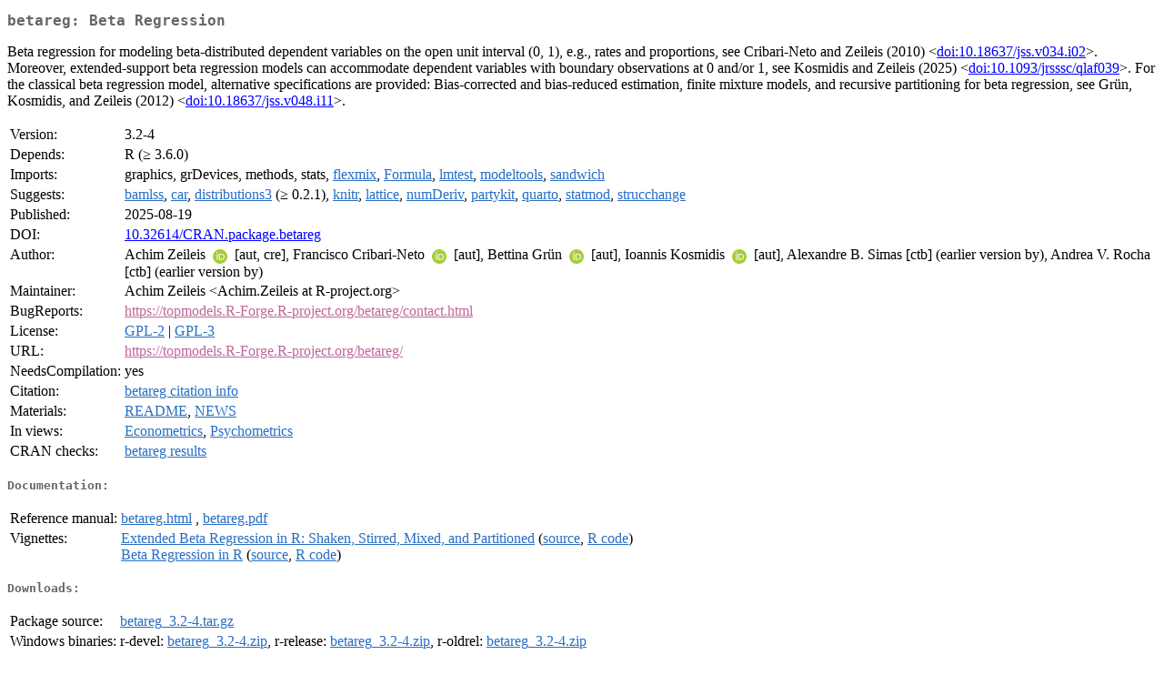

--- FILE ---
content_type: text/html; charset=UTF-8
request_url: https://cran.uib.no/web/packages/betareg/index.html
body_size: 14913
content:
<!DOCTYPE html>
<html>
<head>
<title>CRAN: Package betareg</title>
<link rel="canonical" href="https://CRAN.R-project.org/package=betareg"/>
<link rel="stylesheet" type="text/css" href="../../CRAN_web.css" />
<meta http-equiv="Content-Type" content="text/html; charset=utf-8" />
<meta name="viewport" content="width=device-width, initial-scale=1.0, user-scalable=yes"/>
<meta name="citation_title" content="Beta Regression [R package betareg version 3.2-4]" />
<meta name="citation_author1" content="Achim Zeileis" />
<meta name="citation_author2" content="Francisco Cribari-Neto" />
<meta name="citation_author3" content="Bettina Grün" />
<meta name="citation_author4" content="Ioannis Kosmidis" />
<meta name="citation_publication_date" content="2025-08-19" />
<meta name="citation_public_url" content="https://CRAN.R-project.org/package=betareg" />
<meta name="DC.identifier" content="https://CRAN.R-project.org/package=betareg" />
<meta name="DC.publisher" content="Comprehensive R Archive Network (CRAN)" />
<meta name="twitter:card" content="summary" />
<meta property="og:title" content="betareg: Beta Regression" />
<meta property="og:description" content="Beta regression for modeling beta-distributed dependent variables on the open unit interval (0, 1), e.g., rates and proportions, see Cribari-Neto and Zeileis (2010) &amp;lt;&lt;a href=&quot;https://doi.org/10.18637%2Fjss.v034.i02&quot; target=&quot;_top&quot;&gt;doi:10.18637/jss.v034.i02&lt;/a&gt;&amp;gt;. Moreover, extended-support beta regression models can accommodate dependent variables with boundary observations at 0 and/or 1, see Kosmidis and Zeileis (2025) &amp;lt;&lt;a href=&quot;https://doi.org/10.1093%2Fjrsssc%2Fqlaf039&quot; target=&quot;_top&quot;&gt;doi:10.1093/jrsssc/qlaf039&lt;/a&gt;&amp;gt;. For the classical beta regression model, alternative specifications are provided: Bias-corrected and bias-reduced estimation, finite mixture models, and recursive partitioning for beta regression, see Grün, Kosmidis, and Zeileis (2012) &amp;lt;&lt;a href=&quot;https://doi.org/10.18637%2Fjss.v048.i11&quot; target=&quot;_top&quot;&gt;doi:10.18637/jss.v048.i11&lt;/a&gt;&amp;gt;." />
<meta property="og:image" content="https://CRAN.R-project.org/CRANlogo.png" />
<meta property="og:type" content="website" />
<meta property="og:url" content="https://CRAN.R-project.org/package=betareg" />
<style type="text/css">
  table td { vertical-align: top; }
</style>
</head>
<body>
<div class="container">
<h2>betareg: Beta Regression</h2>
<p>Beta regression for modeling beta-distributed dependent variables on the open unit interval (0, 1),
  e.g., rates and proportions, see Cribari-Neto and Zeileis (2010) &lt;<a href="https://doi.org/10.18637%2Fjss.v034.i02" target="_top">doi:10.18637/jss.v034.i02</a>&gt;.
  Moreover, extended-support beta regression models can accommodate dependent variables with
  boundary observations at 0 and/or 1, see Kosmidis and Zeileis (2025) &lt;<a href="https://doi.org/10.1093%2Fjrsssc%2Fqlaf039" target="_top">doi:10.1093/jrsssc/qlaf039</a>&gt;.
  For the classical beta regression model, alternative specifications are provided:
  Bias-corrected and bias-reduced estimation, finite mixture models, and recursive partitioning for
  beta regression, see Grün, Kosmidis, and Zeileis (2012) &lt;<a href="https://doi.org/10.18637%2Fjss.v048.i11" target="_top">doi:10.18637/jss.v048.i11</a>&gt;.</p>
<table>
<tr>
<td>Version:</td>
<td>3.2-4</td>
</tr>
<tr>
<td>Depends:</td>
<td>R (&ge; 3.6.0)</td>
</tr>
<tr>
<td>Imports:</td>
<td>graphics, grDevices, methods, stats, <a href="../flexmix/index.html"><span class="CRAN">flexmix</span></a>, <a href="../Formula/index.html"><span class="CRAN">Formula</span></a>, <a href="../lmtest/index.html"><span class="CRAN">lmtest</span></a>, <a href="../modeltools/index.html"><span class="CRAN">modeltools</span></a>, <a href="../sandwich/index.html"><span class="CRAN">sandwich</span></a></td>
</tr>
<tr>
<td>Suggests:</td>
<td><a href="../bamlss/index.html"><span class="CRAN">bamlss</span></a>, <a href="../car/index.html"><span class="CRAN">car</span></a>, <a href="../distributions3/index.html"><span class="CRAN">distributions3</span></a> (&ge; 0.2.1), <a href="../knitr/index.html"><span class="CRAN">knitr</span></a>, <a href="../lattice/index.html"><span class="CRAN">lattice</span></a>, <a href="../numDeriv/index.html"><span class="CRAN">numDeriv</span></a>, <a href="../partykit/index.html"><span class="CRAN">partykit</span></a>, <a href="../quarto/index.html"><span class="CRAN">quarto</span></a>, <a href="../statmod/index.html"><span class="CRAN">statmod</span></a>, <a href="../strucchange/index.html"><span class="CRAN">strucchange</span></a></td>
</tr>
<tr>
<td>Published:</td>
<td>2025-08-19</td>
</tr>
<tr>
<td>DOI:</td>
<td><a href="https://doi.org/10.32614/CRAN.package.betareg">10.32614/CRAN.package.betareg</a></td>
</tr>
<tr>
<td>Author:</td>
<td>Achim Zeileis <a href="https://orcid.org/0000-0003-0918-3766" target="_top"><img alt="ORCID iD" src="../../orcid.svg" style="width:16px; height:16px; margin-left:4px; margin-right:4px; vertical-align:middle" /></a>
    [aut, cre],
  Francisco Cribari-Neto
    <a href="https://orcid.org/0000-0002-5909-6698" target="_top"><img alt="ORCID iD" src="../../orcid.svg" style="width:16px; height:16px; margin-left:4px; margin-right:4px; vertical-align:middle" /></a> [aut],
  Bettina Grün <a href="https://orcid.org/0000-0001-7265-4773" target="_top"><img alt="ORCID iD" src="../../orcid.svg" style="width:16px; height:16px; margin-left:4px; margin-right:4px; vertical-align:middle" /></a>
    [aut],
  Ioannis Kosmidis <a href="https://orcid.org/0000-0003-1556-0302" target="_top"><img alt="ORCID iD" src="../../orcid.svg" style="width:16px; height:16px; margin-left:4px; margin-right:4px; vertical-align:middle" /></a>
    [aut],
  Alexandre B. Simas [ctb] (earlier version by),
  Andrea V. Rocha [ctb] (earlier version by)</td>
</tr>
<tr>
<td>Maintainer:</td>
<td>Achim Zeileis  &#x3c;&#x41;&#x63;&#x68;&#x69;&#x6d;&#x2e;&#x5a;&#x65;&#x69;&#x6c;&#x65;&#x69;&#x73;&#x20;&#x61;&#x74;&#x20;&#x52;&#x2d;&#x70;&#x72;&#x6f;&#x6a;&#x65;&#x63;&#x74;&#x2e;&#x6f;&#x72;&#x67;&#x3e;</td>
</tr>
<tr>
<td>BugReports:</td>
<td><a href="https://topmodels.R-Forge.R-project.org/betareg/contact.html" target="_top"><span class="Rforge">https://topmodels.R-Forge.R-project.org/betareg/contact.html</span></a></td>
</tr>
<tr>
<td>License:</td>
<td><a href="../../licenses/GPL-2"><span class="CRAN">GPL-2</span></a> | <a href="../../licenses/GPL-3"><span class="CRAN">GPL-3</span></a></td>
</tr>
<tr>
<td>URL:</td>
<td><a href="https://topmodels.R-Forge.R-project.org/betareg/" target="_top"><span class="Rforge">https://topmodels.R-Forge.R-project.org/betareg/</span></a></td>
</tr>
<tr>
<td>NeedsCompilation:</td>
<td>yes</td>
</tr>
<tr>
<td>Citation:</td>
<td><a href="citation.html"><span class="CRAN">betareg citation info</span></a> </td>
</tr>
<tr>
<td>Materials:</td>
<td><a href="readme/README.html"><span class="CRAN">README</span></a>, <a href="news/news.html"><span class="CRAN">NEWS</span></a> </td>
</tr>
<tr>
<td>In&nbsp;views:</td>
<td><a href="../../views/Econometrics.html"><span class="CRAN">Econometrics</span></a>, <a href="../../views/Psychometrics.html"><span class="CRAN">Psychometrics</span></a></td>
</tr>
<tr>
<td>CRAN&nbsp;checks:</td>
<td><a href="../../checks/check_results_betareg.html"><span class="CRAN">betareg results</span></a></td>
</tr>
</table>
<h4>Documentation:</h4>
<table>
<tr>
<td>Reference&nbsp;manual:</td>
<td>
 <a href="refman/betareg.html"><span class="CRAN">betareg.html</span></a> ,  <a href="betareg.pdf"><span class="CRAN">betareg.pdf</span></a> 
</td>
</tr>
<tr>
<td>Vignettes:</td>
<td>
<a href="vignettes/betareg-ext.html"><span class="CRAN">Extended Beta Regression in R: Shaken, Stirred, Mixed, and Partitioned</span></a> (<a href="vignettes/betareg-ext.qmd" type="text/plain; charset=utf-8"><span class="CRAN">source</span></a>, <a href="vignettes/betareg-ext.R" type="text/plain; charset=utf-8"><span class="CRAN">R code</span></a>)<br/>
<a href="vignettes/betareg.html"><span class="CRAN">Beta Regression in R</span></a> (<a href="vignettes/betareg.qmd" type="text/plain; charset=utf-8"><span class="CRAN">source</span></a>, <a href="vignettes/betareg.R" type="text/plain; charset=utf-8"><span class="CRAN">R code</span></a>)<br/>
</td>
</tr>
</table>
<h4>Downloads:</h4>
<table>
<tr>
<td> Package&nbsp;source: </td>
<td> <a href="../../../src/contrib/betareg_3.2-4.tar.gz"> <span class="CRAN"> betareg_3.2-4.tar.gz </span> </a> </td>
</tr>
<tr>
<td> Windows&nbsp;binaries: </td>
<td> r-devel: <a href="../../../bin/windows/contrib/4.6/betareg_3.2-4.zip"><span class="CRAN">betareg_3.2-4.zip</span></a>, r-release: <a href="../../../bin/windows/contrib/4.5/betareg_3.2-4.zip"><span class="CRAN">betareg_3.2-4.zip</span></a>, r-oldrel: <a href="../../../bin/windows/contrib/4.4/betareg_3.2-4.zip"><span class="CRAN">betareg_3.2-4.zip</span></a> </td>
</tr>
<tr>
<td> macOS&nbsp;binaries: </td>
<td> r-release (arm64): <a href="../../../bin/macosx/big-sur-arm64/contrib/4.5/betareg_3.2-4.tgz"><span class="CRAN">betareg_3.2-4.tgz</span></a>, r-oldrel (arm64): <a href="../../../bin/macosx/big-sur-arm64/contrib/4.4/betareg_3.2-4.tgz"><span class="CRAN">betareg_3.2-4.tgz</span></a>, r-release (x86_64): <a href="../../../bin/macosx/big-sur-x86_64/contrib/4.5/betareg_3.2-4.tgz"><span class="CRAN">betareg_3.2-4.tgz</span></a>, r-oldrel (x86_64): <a href="../../../bin/macosx/big-sur-x86_64/contrib/4.4/betareg_3.2-4.tgz"><span class="CRAN">betareg_3.2-4.tgz</span></a> </td>
</tr>
<tr>
<td> Old&nbsp;sources: </td>
<td> <a href="https://CRAN.R-project.org/src/contrib/Archive/betareg"> <span class="CRAN"> betareg archive </span> </a> </td>
</tr>
</table>
<h4>Reverse dependencies:</h4>
<table>
<tr>
<td>Reverse&nbsp;depends:</td>
<td><a href="../mfx/index.html"><span class="CRAN">mfx</span></a>, <a href="../robustbetareg/index.html"><span class="CRAN">robustbetareg</span></a></td>
</tr>
<tr>
<td>Reverse&nbsp;imports:</td>
<td><a href="../betaBayes/index.html"><span class="CRAN">betaBayes</span></a>, <a href="../BetaPASS/index.html"><span class="CRAN">BetaPASS</span></a>, <a href="https://www.bioconductor.org/packages/release/bioc/html/BiSeq.html" target="_top"><span class="BioC">BiSeq</span></a>, <a href="https://www.bioconductor.org/packages/release/bioc/html/DMRcaller.html" target="_top"><span class="BioC">DMRcaller</span></a>, <a href="../earlygating/index.html"><span class="CRAN">earlygating</span></a>, <a href="../ecoCopula/index.html"><span class="CRAN">ecoCopula</span></a>, <a href="../gcmr/index.html"><span class="CRAN">gcmr</span></a>, <a href="../ib/index.html"><span class="CRAN">ib</span></a>, <a href="../MarZIC/index.html"><span class="CRAN">MarZIC</span></a>, <a href="../mecoturn/index.html"><span class="CRAN">mecoturn</span></a>, <a href="../MedZIsc/index.html"><span class="CRAN">MedZIsc</span></a>, <a href="../opticut/index.html"><span class="CRAN">opticut</span></a>, <a href="../PASSED/index.html"><span class="CRAN">PASSED</span></a>, <a href="../pboost/index.html"><span class="CRAN">pboost</span></a>, <a href="../plsRbeta/index.html"><span class="CRAN">plsRbeta</span></a>, <a href="../SelectBoost.beta/index.html"><span class="CRAN">SelectBoost.beta</span></a>, <a href="../SetMethods/index.html"><span class="CRAN">SetMethods</span></a>, <a href="../StepBeta/index.html"><span class="CRAN">StepBeta</span></a>, <a href="../svycdiff/index.html"><span class="CRAN">svycdiff</span></a></td>
</tr>
<tr>
<td>Reverse&nbsp;suggests:</td>
<td><a href="../agridat/index.html"><span class="CRAN">agridat</span></a>, <a href="../AICcmodavg/index.html"><span class="CRAN">AICcmodavg</span></a>, <a href="../bayestestR/index.html"><span class="CRAN">bayestestR</span></a>, <a href="../brms/index.html"><span class="CRAN">brms</span></a>, <a href="../brmsmargins/index.html"><span class="CRAN">brmsmargins</span></a>, <a href="../broom/index.html"><span class="CRAN">broom</span></a>, <a href="../broom.helpers/index.html"><span class="CRAN">broom.helpers</span></a>, <a href="../clarify/index.html"><span class="CRAN">clarify</span></a>, <a href="../cobin/index.html"><span class="CRAN">cobin</span></a>, <a href="../DeclareDesign/index.html"><span class="CRAN">DeclareDesign</span></a>, <a href="https://www.bioconductor.org/packages/release/bioc/html/DMRcaller.html" target="_top"><span class="BioC">DMRcaller</span></a>, <a href="../dominanceanalysis/index.html"><span class="CRAN">dominanceanalysis</span></a>, <a href="../easyViz/index.html"><span class="CRAN">easyViz</span></a>, <a href="../effects/index.html"><span class="CRAN">effects</span></a>, <a href="../ggeffects/index.html"><span class="CRAN">ggeffects</span></a>, <a href="../ggstats/index.html"><span class="CRAN">ggstats</span></a>, <a href="../gkwreg/index.html"><span class="CRAN">gkwreg</span></a>, <a href="../glmertree/index.html"><span class="CRAN">glmertree</span></a>, <a href="../insight/index.html"><span class="CRAN">insight</span></a>, <a href="../marginaleffects/index.html"><span class="CRAN">marginaleffects</span></a>, <a href="../MarginalMediation/index.html"><span class="CRAN">MarginalMediation</span></a>, <a href="../mi/index.html"><span class="CRAN">mi</span></a>, <a href="../modelbased/index.html"><span class="CRAN">modelbased</span></a>, <a href="../modelsummary/index.html"><span class="CRAN">modelsummary</span></a>, <a href="../parameters/index.html"><span class="CRAN">parameters</span></a>, <a href="../performance/index.html"><span class="CRAN">performance</span></a>, <a href="../rstanarm/index.html"><span class="CRAN">rstanarm</span></a>, <a href="../RVAideMemoire/index.html"><span class="CRAN">RVAideMemoire</span></a>, <a href="../scITD/index.html"><span class="CRAN">scITD</span></a>, <a href="https://www.bioconductor.org/packages/release/bioc/html/tidybulk.html" target="_top"><span class="BioC">tidybulk</span></a>, <a href="../WeightedCluster/index.html"><span class="CRAN">WeightedCluster</span></a>, <a href="../ZIBR/index.html"><span class="CRAN">ZIBR</span></a></td>
</tr>
<tr>
<td>Reverse&nbsp;enhances:</td>
<td><a href="../enrichwith/index.html"><span class="CRAN">enrichwith</span></a>, <a href="../margins/index.html"><span class="CRAN">margins</span></a>, <a href="../MuMIn/index.html"><span class="CRAN">MuMIn</span></a>, <a href="../prediction/index.html"><span class="CRAN">prediction</span></a>, <a href="../stargazer/index.html"><span class="CRAN">stargazer</span></a>, <a href="../texreg/index.html"><span class="CRAN">texreg</span></a></td>
</tr>
</table>
<h4>Linking:</h4>
<p>Please use the canonical form
<a href="https://CRAN.R-project.org/package=betareg"><span class="CRAN"><samp>https://CRAN.R-project.org/package=betareg</samp></span></a>
to link to this page.</p>
</div>
</body>
</html>
